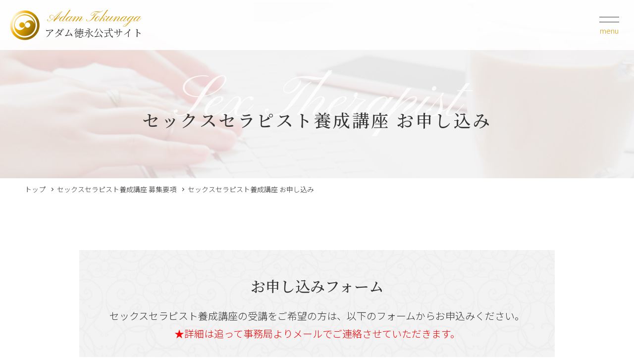

--- FILE ---
content_type: text/html; charset=UTF-8
request_url: https://adam-tokunaga.com/sextherapist_order/
body_size: 6805
content:
<!doctype html>
<html lang="ja">
<head>
<meta charset="UTF-8">
<title>セックスセラピスト養成講座 お申し込み | アダム徳永 公式サイト</title>
<meta name="Keywords" content="アダム徳永,スローセックス,早漏改善,セックスライフ,幸せ,性感脳,ジャンクセックス,男塾,女神セッション,エヴァセラピスト,エヴァインスタラクター,モニターレポート,Gスポット,AGスポット,Tスポット,クリトリス愛撫,レインボーキス,愛し愛される,中高年のセックス,メイクラブ講座">
<meta name="description" content="アダム徳永 公式サイトです。セックスは、神様が人間にくださった最高のギフトです。愛するために生き、愛されるために生きる。男性には、愛する女性を今よりさらに幸せに、さらに美しくできる能力があります。早漏(そうろう)の改善方法も講習しております。">
<meta name="format-detection" content="telephone=no"/>
<meta name="viewport" content="width=device-width, initial-scale=1.0" />
<link rel="canonical" href="https://adam-tokunaga.com/" />
<link rel="preconnect" href="https://fonts.gstatic.com">
<link href="https://fonts.googleapis.com/css2?family=Noto+Sans+JP:wght@300;400;700&family=Noto+Serif+JP:wght@300;400;500&family=Allura&family=Pinyon+Script&display=swap" rel="stylesheet">
<link rel="stylesheet" href="/wp2021/common/js/plugins/slickslider/slick.css" type="text/css" media="screen" />
<link rel="stylesheet" href="/wp2021/common/js/plugins/slickslider/slick-theme.css" type="text/css" media="screen" />
<link rel="stylesheet" href="/wp2021/common/css/style.css" type="text/css" media="all">
<script type="text/javascript" src="/wp2021/common/js/jquery.js"></script>
<script type="text/javascript" src="/wp2021/common/js/plugins/jquery.easing.1.4.js"></script>
<script type="text/javascript" src="/wp2021/common/js/plugins/jquery.depend.js"></script>
<script type="text/javascript" src="/wp2021/common/js/plugins/slickslider/slick.min.js"></script>
<script type="text/javascript" src="/wp2021/common/js/plugins/rellax.js"></script>
<script type="text/javascript" src="/wp2021/common/js/utils.js"></script>
<script type="text/javascript" src="/wp2021/common/js/contents.js"></script>
<meta property="og:type" content="website">
<meta property="og:title" content="アダム徳永 公式サイト">
<meta property="og:description" content="アダム徳永 公式サイトです。セックスは、神様が人間にくださった最高のギフトです。愛するために生き、愛されるために生きる。男性には、愛する女性を今よりさらに幸せに、さらに美しくできる能力があります。早漏(そうろう)の改善方法も講習しております。">
<meta property="og:url" content="https://adam-tokunaga.com/">
<meta property="og:image" content="https://adam-tokunaga.com/wp2021/common/images/ogpimg.png">
<meta property="og:locale" content="ja_JP">
<link rel="shortcut icon" href="/wp2021/common/images/favicon.ico"/>
<link rel="apple-touch-icon" href="/wp2021/common/images/webclip.png" />
<meta name='robots' content='index, follow, max-image-preview:large, max-snippet:-1, max-video-preview:-1' />

	<!-- This site is optimized with the Yoast SEO plugin v26.6 - https://yoast.com/wordpress/plugins/seo/ -->
	<meta name="description" content="Sex Therapist   セックスセラピスト養成講座 お申し込み               トップ    セックスセラピスト養成講座 募集要項    セックスセラピスト養成講座 お申し込み                          お申し込みフォーム     セックスセラピスト養成講座の受講をご希望の方は、以下のフォームからお申込みください。★詳細は追って事務局よりメールでご連絡させていただきます。                         前のページに戻る" />
	<link rel="canonical" href="https://adam-tokunaga.com/sextherapist_order/" />
	<meta property="og:locale" content="ja_JP" />
	<meta property="og:type" content="article" />
	<meta property="og:title" content="セックスセラピスト養成講座 お申し込み | アダム徳永 公式サイト" />
	<meta property="og:description" content="Sex Therapist   セックスセラピスト養成講座 お申し込み               トップ    セックスセラピスト養成講座 募集要項    セックスセラピスト養成講座 お申し込み                          お申し込みフォーム     セックスセラピスト養成講座の受講をご希望の方は、以下のフォームからお申込みください。★詳細は追って事務局よりメールでご連絡させていただきます。                         前のページに戻る" />
	<meta property="og:url" content="https://adam-tokunaga.com/sextherapist_order/" />
	<meta property="og:site_name" content="アダム徳永 公式サイト" />
	<meta property="article:modified_time" content="2024-04-18T06:05:50+00:00" />
	<meta name="twitter:card" content="summary_large_image" />
	<meta name="twitter:label1" content="推定読み取り時間" />
	<meta name="twitter:data1" content="1分" />
	<script type="application/ld+json" class="yoast-schema-graph">{"@context":"https://schema.org","@graph":[{"@type":"WebPage","@id":"https://adam-tokunaga.com/sextherapist_order/","url":"https://adam-tokunaga.com/sextherapist_order/","name":"セックスセラピスト養成講座 お申し込み | アダム徳永 公式サイト","isPartOf":{"@id":"https://adam-tokunaga.com/#website"},"datePublished":"2024-04-17T07:29:45+00:00","dateModified":"2024-04-18T06:05:50+00:00","description":"Sex Therapist セックスセラピスト養成講座 お申し込み トップ セックスセラピスト養成講座 募集要項 セックスセラピスト養成講座 お申し込み お申し込みフォーム セックスセラピスト養成講座の受講をご希望の方は、以下のフォームからお申込みください。★詳細は追って事務局よりメールでご連絡させていただきます。 前のページに戻る","breadcrumb":{"@id":"https://adam-tokunaga.com/sextherapist_order/#breadcrumb"},"inLanguage":"ja","potentialAction":[{"@type":"ReadAction","target":["https://adam-tokunaga.com/sextherapist_order/"]}]},{"@type":"BreadcrumbList","@id":"https://adam-tokunaga.com/sextherapist_order/#breadcrumb","itemListElement":[{"@type":"ListItem","position":1,"name":"ホーム","item":"https://adam-tokunaga.com/"},{"@type":"ListItem","position":2,"name":"セックスセラピスト養成講座 お申し込み"}]},{"@type":"WebSite","@id":"https://adam-tokunaga.com/#website","url":"https://adam-tokunaga.com/","name":"アダム徳永 公式サイト","description":"セックスは、神様が人間にくださった最高のギフトです。愛するために生き、愛されるために生きる。","potentialAction":[{"@type":"SearchAction","target":{"@type":"EntryPoint","urlTemplate":"https://adam-tokunaga.com/?s={search_term_string}"},"query-input":{"@type":"PropertyValueSpecification","valueRequired":true,"valueName":"search_term_string"}}],"inLanguage":"ja"}]}</script>
	<!-- / Yoast SEO plugin. -->


<link rel="alternate" title="oEmbed (JSON)" type="application/json+oembed" href="https://adam-tokunaga.com/wp-json/oembed/1.0/embed?url=https%3A%2F%2Fadam-tokunaga.com%2Fsextherapist_order%2F" />
<link rel="alternate" title="oEmbed (XML)" type="text/xml+oembed" href="https://adam-tokunaga.com/wp-json/oembed/1.0/embed?url=https%3A%2F%2Fadam-tokunaga.com%2Fsextherapist_order%2F&#038;format=xml" />
<style id='classic-theme-styles-inline-css' type='text/css'>
/*! This file is auto-generated */
.wp-block-button__link{color:#fff;background-color:#32373c;border-radius:9999px;box-shadow:none;text-decoration:none;padding:calc(.667em + 2px) calc(1.333em + 2px);font-size:1.125em}.wp-block-file__button{background:#32373c;color:#fff;text-decoration:none}
/*# sourceURL=/wp-includes/css/classic-themes.min.css */
</style>
<link rel='stylesheet' id='contact-form-7-css' href='https://adam-tokunaga.com/wp2021/wp-content/plugins/contact-form-7/includes/css/styles.css?ver=6.1.4' type='text/css' media='all' />
<link rel='stylesheet' id='dashicons-css' href='https://adam-tokunaga.com/wp2021/wp-includes/css/dashicons.min.css?ver=6.9' type='text/css' media='all' />
<link rel='stylesheet' id='to-top-css' href='https://adam-tokunaga.com/wp2021/wp-content/plugins/to-top/public/css/to-top-public.css?ver=2.5.5' type='text/css' media='all' />
<script type="text/javascript" src="https://adam-tokunaga.com/wp2021/wp-includes/js/jquery/jquery.min.js?ver=3.7.1" id="jquery-core-js"></script>
<script type="text/javascript" src="https://adam-tokunaga.com/wp2021/wp-includes/js/jquery/jquery-migrate.min.js?ver=3.4.1" id="jquery-migrate-js"></script>
<script type="text/javascript" id="to-top-js-extra">
/* <![CDATA[ */
var to_top_options = {"scroll_offset":"100","icon_opacity":"50","style":"icon","icon_type":"dashicons-arrow-up-alt2","icon_color":"#ffffff","icon_bg_color":"#000000","icon_size":"32","border_radius":"5","image":"https://test.adam-tokunaga.com/wp/wp-content/plugins/to-top/admin/images/default.png","image_width":"65","image_alt":"","location":"bottom-right","margin_x":"20","margin_y":"20","show_on_admin":"0","enable_autohide":"0","autohide_time":"2","enable_hide_small_device":"0","small_device_max_width":"640","reset":"0"};
//# sourceURL=to-top-js-extra
/* ]]> */
</script>
<script async type="text/javascript" src="https://adam-tokunaga.com/wp2021/wp-content/plugins/to-top/public/js/to-top-public.js?ver=2.5.5" id="to-top-js"></script>
<link rel="https://api.w.org/" href="https://adam-tokunaga.com/wp-json/" /><link rel="alternate" title="JSON" type="application/json" href="https://adam-tokunaga.com/wp-json/wp/v2/pages/12391" /><link rel="EditURI" type="application/rsd+xml" title="RSD" href="https://adam-tokunaga.com/wp2021/xmlrpc.php?rsd" />
<meta name="generator" content="WordPress 6.9" />
<link rel='shortlink' href='https://adam-tokunaga.com/?p=12391' />
</head>

<body id="page" class="top">
<div class="wrapper noto_sans">
	
	<!-- header -->
	<header class="header">
		<h1 class="title noto_serif"><a href="https://adam-tokunaga.com/"><span class="en pinyon">Adam Tokunaga</span>アダム徳永公式サイト</a></h1>
		
		<div class="header_menu">
			<div class="humberger"><span></span><div class="txt">menu</div></div>
			<div class="menu_panel">
        <div class="head noto_serif">
          <p><span class="en pinyon">Adam Tokunaga</span>アダム徳永公式サイト</p>
        </div>
				<ul class="menu">
		      <li><a href="https://adam-tokunaga.com/">トップページ</a></li>
				</ul>
				<ul class="menu">
          <li><a href="https://adam-tokunaga.com/profile/">プロフィール</a></li>
          <li><a href="https://adam-tokunaga.com/learn/">スローセックスとは</a></li>
          <li><a href="https://adam-tokunaga.com/traning/">プライベート講習</a></li>
          <li><a href="https://adam-tokunaga.com/ec2/" target="_blank">オンラインショップ</a></li>
          <li><a href="https://adam-tokunaga.com/work/">著書</a></li>
          <li><a href="https://adam-tokunaga.com/mmagazine/">メルマガ登録</a></li>
          <li><a href="https://adam-tokunaga.com/blog-list/">過去のメルマガ一覧</a></li>
          <li><a href="https://adam-tokunaga.com/movieinfo/">スローセックス教材DVD</a></li>
          <li><a href="https://adam-tokunaga.com/streaming/">ストリーミング配信</a></li>
				</ul>
				<ul class="menu">
          <li><a href="https://adam-tokunaga.com/man_reportlist/">男性独身講習の感想</a></li>
          <li><a href="https://adam-tokunaga.com/couple_reportlist/">カップル講習の感想</a></li>
          <li><a href="https://adam-tokunaga.com/student_reportlist/">受講生のスローセックスレポート</a></li>
          <li class="blank_link"><a href="https://report.adam-tokunaga.com/" target="_blank">アダム徳永のスローセックスレポート</a></li>
         <li class="blank_link"><a href="https://adam-school.com/" target="_blank">オンラインスクール「男塾」</a></li>
				</ul>
				<ul class="menu">
          <li><a href="https://adam-tokunaga.com/info/">会社概要</a></li>
          <li><a href="https://adam-tokunaga.com/contact/">お問い合わせ</a></li>
				</ul>
				<ul class="menu">
					<li class="blank_link"><a href="https://en.adam-tokunaga.com/" target="_blank">英語版はこちら</a></li>
				</ul>
        <div class="sns_share">
          <p>SNSでシェアする</p>
          <ul>
            <li class="twitter"><a href="http://twitter.com/share?text=%E3%82%A2%E3%83%80%E3%83%A0%E5%BE%B3%E6%B0%B8%20%E5%85%AC%E5%BC%8F%E3%82%B5%E3%82%A4%E3%83%88&url=https%3A%2F%2Fadam-tokunaga.com%2F&hashtags=%E3%82%A2%E3%83%80%E3%83%A0%E5%BE%B3%E6%B0%B8%2C%E3%82%B9%E3%83%AD%E3%83%BC%E3%82%BB%E3%83%83%E3%82%AF%E3%82%B9%2C%E6%97%A9%E6%BC%8F%E6%94%B9%E5%96%84%2C%E3%82%BB%E3%83%83%E3%82%AF%E3%82%B9%E3%83%A9%E3%82%A4%E3%83%95" onclick="window.open(this.href, 'FBwindow', 'width=650, height=450, menubar=no, toolbar=no, scrollbars=yes'); return false;">twitter</a></li>
            <li class="facebook"><a href="https://www.facebook.com/sharer/sharer.php?u=https%3A%2F%2Fadam-tokunaga.com%2F" onclick="window.open(this.href, 'FBwindow', 'width=650, height=450, menubar=no, toolbar=no, scrollbars=yes'); return false;">facebook</a></li>
            <li class="line"><a href="http://line.me/R/msg/text/?%E3%82%A2%E3%83%80%E3%83%A0%E5%BE%B3%E6%B0%B8%20%E5%85%AC%E5%BC%8F%E3%82%B5%E3%82%A4%E3%83%88%0D%0Ahttps%3A%2F%2Fadam-tokunaga.com%2F">line</a></li>
          </ul>
        </div>
				
				<div class="closebtn sp"><a href="javascript:void(0)">close</a></div>
				
			</div>
      <!--- // menu_panel -->
			
		</div>
		<!-- // header_menu -->
    
		<div class="menu_panel_bg"></div>
    
	</header>
	<!-- // header -->
<div class="main">

						  <div class="subvisual subvisual_form">
    <p class="en pinyon">Sex Therapist</p>
    <h2 class="head noto_serif">セックスセラピスト養成講座 お申し込み</h2>
  </div>
  <!-- // subvisual -->
  
  <div class="pankuzu"><div class="content_width">
    <ul>
      <li><a href="/">トップ</a></li>
      <li><a href="/sextherapist/">セックスセラピスト養成講座 募集要項</a></li>
      <li>セックスセラピスト養成講座 お申し込み</li>
    </ul>
  </div></div>
  <!-- // pankuzu -->

<article class="section_wrp">
		
<section class="section section_traning_form">
<div class="section_inner">
      
      <div class="content content_bg_box narrow_width scroll_in scroll_addclass_active">
        <h3 class="head noto_serif">お申し込みフォーム</h3>
        <p class="read">セックスセラピスト養成講座の受講をご希望の方は、以下のフォームからお申込みください。<br><font color="red">★詳細は追って事務局よりメールでご連絡させていただきます。</font></p>

        <div class="form_content form_ui">

<div class="wpcf7 no-js" id="wpcf7-f12406-p12391-o1" lang="ja" dir="ltr" data-wpcf7-id="12406">
<div class="screen-reader-response"><p role="status" aria-live="polite" aria-atomic="true"></p> <ul></ul></div>
<form action="/sextherapist_order/#wpcf7-f12406-p12391-o1" method="post" class="wpcf7-form init" aria-label="コンタクトフォーム" novalidate="novalidate" data-status="init">
<fieldset class="hidden-fields-container"><input type="hidden" name="_wpcf7" value="12406" /><input type="hidden" name="_wpcf7_version" value="6.1.4" /><input type="hidden" name="_wpcf7_locale" value="ja" /><input type="hidden" name="_wpcf7_unit_tag" value="wpcf7-f12406-p12391-o1" /><input type="hidden" name="_wpcf7_container_post" value="12391" /><input type="hidden" name="_wpcf7_posted_data_hash" value="" />
</fieldset>
<div class="wpcf7-response-output" aria-hidden="true"></div>
<dl class="cf">
	<dt>
		<p>お名前<span class="red">[必須]</span>
		</p>
	</dt>
	<dd class="check_name">
		<p><span class="wpcf7-form-control-wrap" data-name="your-name"><input size="40" maxlength="400" class="wpcf7-form-control wpcf7-text wpcf7-validates-as-required txtinput" aria-required="true" aria-invalid="false" placeholder="例：山田　太郎" value="" type="text" name="your-name" /></span>
		</p>
	</dd>
</dl>
<dl class="cf">
	<dt>
		<p>フリガナ<span class="red">[必須]</span>
		</p>
	</dt>
	<dd class="check_kana">
		<p><span class="wpcf7-form-control-wrap" data-name="your-name2"><input size="40" maxlength="400" class="wpcf7-form-control wpcf7-text wpcf7-validates-as-required txtinput" aria-required="true" aria-invalid="false" placeholder="例：ヤマダ　タロウ" value="" type="text" name="your-name2" /></span>
		</p>
	</dd>
</dl>
<dl class="cf">
	<dt>
		<p>郵便番号<span class="red">[必須]</span>
		</p>
	</dt>
	<dd class="check_postalcode">
		<p><span class="wpcf7-form-control-wrap" data-name="zip"><input size="7" maxlength="7" class="wpcf7-form-control wpcf7-text wpcf7-validates-as-required txtinput" id="zip" aria-required="true" aria-invalid="false" placeholder="例：107-0051" value="" type="text" name="zip" /></span>
		</p>
	</dd>
</dl>
<dl class="cf">
	<dt>
		<p>住所<span class="red">[必須]</span>
		</p>
	</dt>
	<dd class="check_address">
		<p><span class="wpcf7-form-control-wrap" data-name="address"><input size="40" maxlength="400" class="wpcf7-form-control wpcf7-text wpcf7-validates-as-required txtinput" id="address" aria-required="true" aria-invalid="false" placeholder="例：東京都港区元赤坂1-7-10　元赤坂ビル9F" value="" type="text" name="address" /></span>
		</p>
	</dd>
</dl>
<dl class="cf">
	<dt>
		<p>携帯電話<span class="red">[必須]</span>
		</p>
	</dt>
	<dd class="check_tel">
		<p><span class="wpcf7-form-control-wrap" data-name="tel"><input size="13" maxlength="13" class="wpcf7-form-control wpcf7-tel wpcf7-validates-as-required wpcf7-text wpcf7-validates-as-tel txtinput" aria-required="true" aria-invalid="false" placeholder="例：090-3456-7890 または、09034567890" value="" type="tel" name="tel" /></span>
		</p>
	</dd>
</dl>
<dl class="cf">
	<dt>
		<p>メールアドレス<span class="red">[必須]</span>
		</p>
	</dt>
	<dd class="check_email">
		<p><span class="wpcf7-form-control-wrap" data-name="your-email"><input size="40" maxlength="400" class="wpcf7-form-control wpcf7-email wpcf7-validates-as-required wpcf7-text wpcf7-validates-as-email txtinput" aria-required="true" aria-invalid="false" placeholder="例：yamada@example.com" value="" type="email" name="your-email" /></span>
		</p>
	</dd>
</dl>
<dl class="cf">
	<dt>
		<p>メールアドレス（確認用）<span class="red">[必須]</span>
		</p>
	</dt>
	<dd class="check_email2">
		<p><span class="wpcf7-form-control-wrap" data-name="your-email_confirm"><input size="40" maxlength="400" class="wpcf7-form-control wpcf7-email wpcf7-validates-as-required wpcf7-text wpcf7-validates-as-email txtinput" aria-required="true" aria-invalid="false" placeholder="例：yamada@example.com" value="" type="email" name="your-email_confirm" /></span>
		</p>
	</dd>
</dl>
<dl class="cf">
	<dt>
		<p>年齢<span class="red">[必須]</span>
		</p>
	</dt>
	<dd class="check_age">
		<p><span class="wpcf7-form-control-wrap" data-name="old"><input size="40" maxlength="400" class="wpcf7-form-control wpcf7-text wpcf7-validates-as-required txtinput" aria-required="true" aria-invalid="false" placeholder="例：20歳" value="" type="text" name="old" /></span>
		</p>
	</dd>
</dl>
<dl class="cf">
	<dt>
		<p>その他御連絡事項
		</p>
	</dt>
	<dd class="check_content">
		<p><span class="wpcf7-form-control-wrap" data-name="your-message"><textarea cols="40" rows="10" maxlength="2000" class="wpcf7-form-control wpcf7-textarea txtinput" aria-invalid="false" placeholder="その他御連絡事項をご記入ください" name="your-message"></textarea></span>
		</p>
	</dd>
</dl>
<div class="submit">
	<p><input class="wpcf7-form-control wpcf7-submit has-spinner" type="submit" value="送信" />
	</p>
</div><p style="display: none !important;" class="akismet-fields-container" data-prefix="_wpcf7_ak_"><label>&#916;<textarea name="_wpcf7_ak_hp_textarea" cols="45" rows="8" maxlength="100"></textarea></label><input type="hidden" id="ak_js_1" name="_wpcf7_ak_js" value="77"/><script>document.getElementById( "ak_js_1" ).setAttribute( "value", ( new Date() ).getTime() );</script></p>
</form>
</div>

        </div>
        <!-- // form_content -->

			</div>
			<!-- // content -->

<div class="btn_detail"><a href="/sextherapist/">前のページに戻る</a></div>
	
		</div></div></section>		
		<!-- // section -->

	</article>
	<!-- // section_wrp -->
		
</div><!--main-->	
	
	<!-- footer -->
	<footer class="footer_wrp">
		<div class="footer_body"><div class="inner content_width">
			<div class="head noto_serif">
        <p><span class="en pinyon">Adam Tokunaga</span>アダム徳永公式サイト</p>
      </div>
			<div class="sitemap">
				<ul class="menu">
          <li><a href="https://adam-tokunaga.com">トップページ</a></li>
          <li><a href="https://adam-tokunaga.com/profile/">プロフィール</a></li>
          <li><a href="https://adam-tokunaga.com/learn/">スローセックスとは</a></li>
          <li><a href="https://adam-tokunaga.com/traning/">プライベート講習</a></li>
          <li><a href="https://adam-tokunaga.com/ec2/" target="_blank">オンラインショップ</a></li>
          <li><a href="https://adam-tokunaga.com/work/">著書</a></li>

				</ul>
				<ul class="menu">
          <li><a href="https://adam-tokunaga.com/mmagazine/">メルマガ登録</a></li>
          <li><a href="https://adam-tokunaga.com/blog-list/">過去のメルマガ一覧</a></li>
          <li><a href="https://adam-tokunaga.com/movieinfo/">スローセックス教材DVD</a></li>
          <li><a href="https://adam-tokunaga.com/streaming/">ストリーミング配信</a></li>
          <li><a href="https://adam-tokunaga.com/man_reportlist/">男性独身講習の感想</a></li>
          <li><a href="https://adam-tokunaga.com/couple_reportlist/">カップル講習の感想</a></li>
				</ul>
        <ul class="menu">
          <li><a href="https://adam-tokunaga.com/student_reportlist/">受講生のスローセックスレポート</a></li>
          <li class="blank_link"><a href="https://report.adam-tokunaga.com/" target="_blank">アダム徳永のスローセックスレポート</a></li>
         <li class="blank_link"><a href="https://adam-school.com/" target="_blank">オンラインスクール「男塾」</a></li>
          <li class="sub"><a href="https://adam-tokunaga.com/info/">会社概要</a></li>
          <li class="sub"><a href="https://adam-tokunaga.com/contact/">お問い合わせ</a></li>
				</ul>
			</div>
      
      <div class="sns_share">
        <p>SNSでシェアする</p>
        <ul>
          <li class="twitter"><a href="http://twitter.com/share?text=%E3%82%A2%E3%83%80%E3%83%A0%E5%BE%B3%E6%B0%B8%20%E5%85%AC%E5%BC%8F%E3%82%B5%E3%82%A4%E3%83%88&url=https%3A%2F%2Fadam-tokunaga.com%2F&hashtags=%E3%82%A2%E3%83%80%E3%83%A0%E5%BE%B3%E6%B0%B8%2C%E3%82%B9%E3%83%AD%E3%83%BC%E3%82%BB%E3%83%83%E3%82%AF%E3%82%B9%2C%E6%97%A9%E6%BC%8F%E6%94%B9%E5%96%84%2C%E3%82%BB%E3%83%83%E3%82%AF%E3%82%B9%E3%83%A9%E3%82%A4%E3%83%95" onclick="window.open(this.href, 'FBwindow', 'width=650, height=450, menubar=no, toolbar=no, scrollbars=yes'); return false;">twitter</a></li>
          <li class="facebook"><a href="https://www.facebook.com/sharer/sharer.php?u=https%3A%2F%2Fadam-tokunaga.com%2F" onclick="window.open(this.href, 'FBwindow', 'width=650, height=450, menubar=no, toolbar=no, scrollbars=yes'); return false;">facebook</a></li>
          <li class="line"><a href="http://line.me/R/msg/text/?%E3%82%A2%E3%83%80%E3%83%A0%E5%BE%B3%E6%B0%B8%20%E5%85%AC%E5%BC%8F%E3%82%B5%E3%82%A4%E3%83%88%0D%0Ahttps%3A%2F%2Fadam-tokunaga.com%2F">line</a></li>
        </ul>
      </div>
      
		</div></div>
		
		<div class="footer_bottom"><div class="inner content_width">
			<p class="copyright">Copyright &copy; アダム徳永公式サイト All Rights Reserved.</p>
		</div></div>
    
	</footer>
	<!-- // footer -->
	
	<div class="pagetop" id="btn_pagetop"><a href="#page">PageTop</a></div>
	
</div>
<!-- // wrapper -->

<!--アクセス解析-->
<script type="text/javascript" >
window.ga=window.ga||function(){(ga.q=ga.q||[]).push(arguments)};ga.l=+new Date;
ga('create', 'UA-124438886-1', 'auto');
ga('send', 'pageview');
</script>
<script async src="https://www.google-analytics.com/analytics.js"></script>
<!--アクセス解析-->

</body>
</html>
